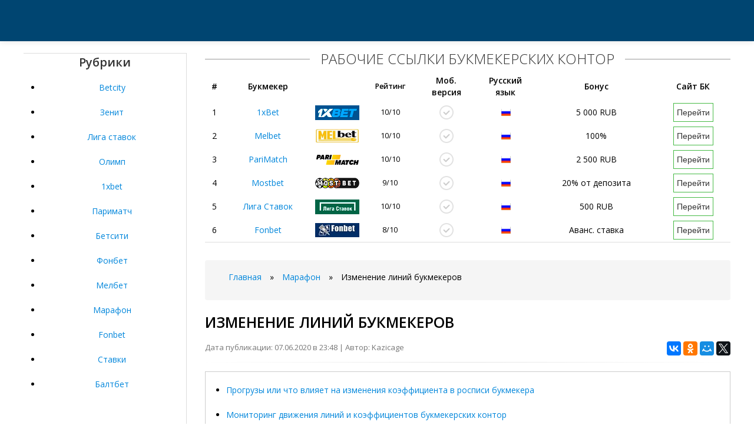

--- FILE ---
content_type: text/html; charset=UTF-8
request_url: https://agur-bk.ru/marafon/izmenenie-liniy-bukmekerov.html
body_size: 8041
content:
<!DOCTYPE html PUBLIC "-//W3C//DTD XHTML 1.0 Transitional//EN" "http://www.w3.org/TR/xhtml1/DTD/xhtml1-transitional.dtd">
<html xmlns="http://www.w3.org/1999/xhtml" xml:lang="ru" lang="ru">
<head>
      <meta http-equiv="Content-Type" content="text/html; charset=UTF-8"/>
      <title>Изменение линий букмекеров</title>
	  <meta name="description" content="Мониторинг движения коэффициентов букмекерских контор" />
      <link rel="alternate" type="application/rss+xml" title="Все о доступе к сайтам Букмекерских компаний" href="https://agur-bk.ru/rss.php" />
      <meta name="viewport" content="width=device-width, initial-scale=1.0">
      <link href="https://agur-bk.ru/css/bootstrap.css" rel="stylesheet" />
      <link href="https://agur-bk.ru/css/bootstrap-responsive.css" rel="stylesheet" />
      <link href="https://agur-bk.ru/css/city.css" rel="stylesheet" />
      <link href="https://agur-bk.ru/css/engine.css" rel="stylesheet" />
	  <script type="text/javascript" src="https://ajax.googleapis.com/ajax/libs/jquery/3.2.1/jquery.min.js"></script>
	  <link rel="canonical" href="https://agur-bk.ru/marafon/izmenenie-liniy-bukmekerov.html" />
      <!-- Le HTML5 shim, for IE6-8 support of HTML5 elements -->
      <!--[if lt IE 9]>
      <script src="http://agur-bk.ru/js/html5shiv.js"></script>
      <![endif]-->
      <link rel="shortcut icon" href="https://agur-bk.ru/favicon.ico" type="image/x-icon" />
      <link rel="icon" href="https://agur-bk.ru/favicon.ico" type="image/x-icon" />
   </head>
   <body>
   <!-- Rating@Mail.ru counter -->
<script type="text/javascript">
var _tmr = window._tmr || (window._tmr = []);
_tmr.push({id: "3061766", type: "pageView", start: (new Date()).getTime()});
(function (d, w, id) {
  if (d.getElementById(id)) return;
  var ts = d.createElement("script"); ts.type = "text/javascript"; ts.async = true; ts.id = id;
  ts.src = (d.location.protocol == "https:" ? "https:" : "http:") + "//top-fwz1.mail.ru/js/code.js";
  var f = function () {var s = d.getElementsByTagName("script")[0]; s.parentNode.insertBefore(ts, s);};
  if (w.opera == "[object Opera]") { d.addEventListener("DOMContentLoaded", f, false); } else { f(); }
})(document, window, "topmailru-code");
</script><noscript><div>
<img src="//top-fwz1.mail.ru/counter?id=3061766;js=na" style="border:0;position:absolute;left:-9999px;" alt="" />
</div></noscript>
<!-- //Rating@Mail.ru counter -->

      	<!-- Меню навигации -->
      <nav>
         <div data-spy="affix" data-offset-top="70" class="navbar navbar-fixed-top affix-top">
            <div class="navbar-inner">
            </div>
         </div>
      </nav>      <div class="m20 cn"></div>
      <div class="container top-layer">
         <div class="row-fluid">
                        <aside>
               <div class="span3 grey-sidebar" style="text-align: center">
                  <div class="h6-title"><span>Рубрики</span></div>
                  
                    <div class="sidebar-list">
                    <ul>
<li><a href="https://agur-bk.ru/betcity/">Betcity</a></li>
<li><a href="https://agur-bk.ru/zenit/">Зенит</a></li>
<li><a href="https://agur-bk.ru/liga-stavok/">Лига ставок</a></li>
<li><a href="https://agur-bk.ru/olimp/">Олимп</a></li>
<li><a href="https://agur-bk.ru/1xbet/">1xbet</a></li>
<li><a href="https://agur-bk.ru/parimatch/">Париматч</a></li>
<li><a href="https://agur-bk.ru/betsiti/">Бетсити</a></li>
<li><a href="https://agur-bk.ru/fonbet/">Фонбет</a></li>
<li><a href="https://agur-bk.ru/melbet/">Мелбет</a></li>
<li><a href="https://agur-bk.ru/marafon/">Марафон</a></li>
<li><a href="https://agur-bk.ru/fonbet/">Fonbet</a></li>
<li><a href="https://agur-bk.ru/stavki/">Ставки</a></li>
<li><a href="https://agur-bk.ru/baltbet/">Балтбет</a></li>
</ul>
  
                    </div>
                  
                  <div style="margin-bottom:15px;overflow:hidden;"></div>
                  <div>&nbsp;</div>
                  <div class="h6-title"><span>Популярное на сайте</span></div>
                  
                    <div class="sidebar-list">
<ul>
	<li><a href="https://agur-bk.ru/liga-stavok/liga-stavok-na-lesnoy.html">Лига ставок на лесной</a></li>
	<li><a href="https://agur-bk.ru/stavki/lesenka-stavki-na-futbol.html">Лесенка ставки на футбол</a></li>
	<li><a href="https://agur-bk.ru/1xbet/rasshirenie-1xbet.html">Расширение 1xbet</a></li>
	<li><a href="https://agur-bk.ru/fonbet/zhalobi-fonbet.html">Жалобы фонбет</a></li>
	<li><a href="https://agur-bk.ru/baltbet/promokod-pri-popolnenii-1hbet.html">Промокод при пополнении 1хбет</a></li>
	<li><a href="https://agur-bk.ru/olimp/ofitsialnie-bukmekerskie-kontori-2020.html">Официальные букмекерские конторы 2020</a></li>
	<li><a href="https://agur-bk.ru/stavki/lesenka-stavki-na-futbol.html">Лесенка ставки на футбол</a></li>
	<li><a href="https://agur-bk.ru/betcity/otzivi-igrokov-v-bingo-bum-37.html">Отзывы игроков в бинго бум 37</a></li>
	<li><a href="https://agur-bk.ru/fonbet/gruppa-fonbeta.html">Группа фонбета</a></li>
	<li><a href="https://agur-bk.ru/parimatch/ugolovnoy-otvetstvennosti-za-dogovornie-matchi.html">Уголовной ответственности за договорные матчи</a></li>
			</ul> 
                    </div>
                  
               </div>
            </aside>            <!-- end span4 sidebar content -->
            <div class="span9">
               <div id="bk-rating5">
                  <div>
                     <span class="h6-span">Рабочие ссылки букмекерских контор</span>
                     <div class="row-fluid mb">
                        <table id="bk-rating-home" class="table-condensed table-m-rating">
                           <thead>
                              <tr>
                                 <th>#</th>
                                 <th>Букмекер</th>
                                 <th>&nbsp;</th>
                                 <th class="rating">Рейтинг</th>
                                 <th class="in-td-yes-gray1">Моб.<br>версия</th>
                                 <th class="in-td-rus-m1">Русский<br>язык</th>
                                 <th class="bonus">Бонус</th>
                                 <th>Сайт БК</th>
                              </tr>
                           </thead>
                           <tbody>
                              
                              <tr>
                                 <td>1</td>
                                 <!--noindex--><td><a href="#" id="/go.php?site=1" onclick="window.open('/go.php?site=1') ; return false" rel="nofollow">1xBet</a></td>
                                 <td class="m-rating-1xbet" onmouseover="this.style.cursor=&#39;pointer&#39;" onclick="window.open(&#39;/go.php?site=1&#39;,&#39;_blank&#39;)" style="cursor: pointer;">&nbsp;</td><!--/noindex-->
                                 <td class="rating">10/10</td>
                                 <td class="in-td-yes-gray">&nbsp;</td>
                                 <td class="in-td-rus-m">&nbsp;</td>
                                 <td class="bonus">5 000 RUB</td>
                                 <!--noindex--><td><a href="#" id="/go.php?site=1" onclick="window.open('/go.php?site=1') ; return false" rel="nofollow"><button class="btn-001-m" type="button">Перейти</button></a></td><!--/noindex-->
                              </tr>
                              <tr>
                                <td>2</td>
                                <!--noindex--><td><a href="/go.php?site=3" rel="nofollow">Melbet</a></td>
                                <td class="m-rating-fonbet" onmouseover="this.style.cursor='pointer'" onclick="window.open(&#39;/go.php?site=3&#39;,&#39;_blank&#39;)" style="cursor: pointer;">&nbsp;</td><!--/noindex-->
                                <td class="rating">10/10</td>
                                <td class="in-td-yes-gray">&nbsp;</td>
                                <td class="in-td-rus-m">&nbsp;</td>
                                <td class="bonus">100%</td>
                                <!--noindex--><td><a href="/go.php?site=3" rel="nofollow"><button class="btn-001-m" type="button">Перейти</button></a></td><!--/noindex-->
                              </tr>
                              <tr>
                                <td>3</td>
                                <!--noindex--><td><a href="/go.php?site=2" rel="nofollow">PariMatch</a></td>
                                <td class="m-rating-parimatch" onmouseover="this.style.cursor='pointer'" onclick="window.open(&#39;/go.php?site=2&#39;,&#39;_blank&#39;)" style="cursor: pointer;">&nbsp;</td><!--/noindex-->
                                <td class="rating">10/10</td>
                                <td class="in-td-yes-gray">&nbsp;</td>
                                <td class="in-td-rus-m">&nbsp;</td>
                                <td class="bonus">2 500 RUB</td>
                               <!--noindex--><td><a href="/go.php?site=2" rel="nofollow"><button class="btn-001-m" type="button">Перейти</button></a></td><!--/noindex-->
                              </tr>
							  
							  <tr>
                                 <td>4</td>
                                 <!--noindex--><td><a href="/go.php?site=4" rel="nofollow">Mostbet</a></td>
                                 <td class="m-rating-winline" onmouseover="this.style.cursor=&#39;pointer&#39;" onclick="window.open(&#39;/go.php?site=4&#39;,&#39;_blank&#39;)" style="cursor: pointer;">&nbsp;</td><!--/noindex-->
                                 <td class="rating">9/10</td>
                                 <td class="in-td-yes-gray">&nbsp;</td>
                                 <td class="in-td-rus-m">&nbsp;</td>
                                 <td class="bonus">20% от депозита</td>
                                 <!--noindex--><td><a href="/go.php?site=4" rel="nofollow"><button class="btn-001-m" type="button">Перейти</button></a></td><!--/noindex-->
                              </tr>
                              
                              <tr>
                                 <td>5</td>
                                 <!--noindex--><td><a href="/go.php?site=6" rel="nofollow">Лига Ставок</a></td>
                                 <td class="m-rating-leonru" onmouseover="this.style.cursor=&#39;pointer&#39;" onclick="window.open(&#39;/go.php?site=6&#39;,&#39;_blank&#39;)" style="cursor: pointer;">&nbsp;</td><!--/noindex-->
                                 <td class="rating">10/10</td>
                                 <td class="in-td-yes-gray">&nbsp;</td>
                                 <td class="in-td-rus-m">&nbsp;</td>
                                 <td class="bonus">500 RUB</td>
                                 <!--noindex--><td><a href="/go.php?site=6" rel="nofollow"><button class="btn-001-m" type="button">Перейти</button></a></td><!--/noindex-->
                              </tr>
                              
                              
                              <tr>
                                 <td>6</td>
                                 <!--noindex--><td><a href="/go.php?site=7" rel="nofollow">Fonbet</a></td>
                                 <td class="m-rating-marathon" onmouseover="this.style.cursor=&#39;pointer&#39;" onclick="window.open(&#39;/go.php?site=7&#39;,&#39;_blank&#39;)" style="cursor: pointer;">&nbsp;</td><!--/noindex-->
                                 <td class="rating">8/10</td>
                                 <td class="in-td-yes-gray">&nbsp;</td>
                                 <td class="in-td-rus-m">&nbsp;</td>
                                 <td class="bonus">Аванс. ставка</td>
                                 <!--noindex--><td><a href="/go.php?site=7" rel="nofollow"><button class="btn-001-m" type="button">Перейти</button></a></td><!--/noindex-->
                              </tr>
                           </tbody>
                        </table>
                     </div>
                  </div>
               </div>  
			  
			
			  <div class="breadcrumb"><ul>
	<li id="bx_breadcrumb_0" itemscope="" itemtype="http://data-vocabulary.org/Breadcrumb" itemref="bx_breadcrumb_1">
	<a href="/" title="Главная" itemprop="url">
<span itemprop="title">Главная</span></a></li>
		<li><span class="arrow">»</span></li>
		<li id="bx_breadcrumb_1" itemscope="" itemtype="http://data-vocabulary.org/Breadcrumb" itemprop="child" itemref="bx_breadcrumb_2">	
		<a href="https://agur-bk.ru/marafon/" title="Марафон" itemprop="url"><span itemprop="title">Марафон</span></a></li>
		<li><span class="arrow">»</span></li>
		<li id="bx_breadcrumb_2" itemscope="" itemtype="http://data-vocabulary.org/Breadcrumb" itemprop="child">
		<span itemprop="title">Изменение линий букмекеров</span></li>
		</ul></div>
			   <section>
                  <div id="dle-content" itemscope="" itemtype="http://schema.org/Article">
                     <h1 itemprop="name">Изменение линий букмекеров</h1>
                     <div class="pull-right">
                        <script src="//yastatic.net/es5-shims/0.0.2/es5-shims.min.js"></script>
                        <script src="//yastatic.net/share2/share.js"></script>
                        <div class="ya-share2" data-services="vkontakte,facebook,odnoklassniki,moimir,gplus,twitter"></div>
                     </div>
					 <span class="post-meta">Дата публикации: 07.06.2020 в 23:48 | Автор: Kazicage</span>
                     <hr class="soften">
                     <div itemprop="articleBody">
                        <div style="border:1px solid #ccc;margin: 0px 0 20px 0px;align-items:center; padding: 10px;">
                            <ul><li><a href="#p1">Прогрузы или что влияет на изменения коэффициента в росписи букмекера</a></li>
                            <li><a href="#p2">Мониторинг движения линий и коэффициентов букмекерских контор</a></li>
                            <li><a href="#p3">Советы по мониторингу линий букмекерских контор</a></li></ul></div>
							<a name="p3"></a><h2>Советы по мониторингу линий букмекерских контор</h2><p>Займы Лига денег в Липецке - актуальные ставки, сроки, суммы и другие условия. Наверняка, у тебя Телефон службы поддержки лига ставок другая фотография. Скачать приложение, которое позволяет делать ставки на спортивные события в БК Лига Ставок. Мы не занимаемся приемом ставок на спорт или организацией каких- либо азартных игр. Букмекерские конторы в Липецке, адреса, телефоны, режим работы и схема. В Липецке сейчас у БК 1хBet. Наземные офисы букмекерской конторы Лига Ставок, Липецк. Лига Ставок, букмекерская компания в Липецке — время работы, отзывы и схема проезда.</p>
<p>Лига ставок липецк адрес. Букмекерская компания Лига Ставок на проспекте Мира, район Левобережный округ:. Телефон 8. Время работы. Лига Ставок, букмекерская компания. Популярное 95 Российская <a href="https://agur-bk.ru/marafon/zerkalo-marafon-2020.html">Зеркало марафон 2020</a> Лига 24 Кубок. Лига Ставок, букмекерская контора. Главная цель конторы — это заработать денег при любом результате встречи, для чего закладывается маржа.</p>
<p>Если королевский клуб выиграет, букмекер получает большие убытки, ведь ему придется выплачивать все эти выигрыши пользователей. Чтобы этого избежать аналитик конторы начинает сильно понижать коэффициент на П1, тем самым повышая на П2. Все это позволяет конторам при любом раскладе находиться в плюсе. Изменения вносят сами букмекеры.</p>
<p>Как только поступила официальная информация, что аргентинец не сможет сыграть за свою команду, букмекеры сразу же повышают коэф. Но если перед самим матчем появится информация, что Месси выйдет на поле, букмекеры сразу понизят котировки на победу каталонцев.</p><div id="attachment_13" class="wp-caption aligncenter" style="text-align: center;">
							<iframe src="https://www.youtube.com/embed/uCkb8682dTM" class="size-large wp-image-13" width="100%" height="350" frameborder="0" allowfullscreen></iframe>
							</div><p>Большую роль в таких изменениях играет инсайдерская информация. Для изучения ситуации вокруг выбранного поединка бетторы используют сервисы мониторинга движения коэффициентов букмекерских контор, обращая внимание на несколько важных моментов. Последний прогруз перед матчем. Выбирается поединок, где наблюдается активное движение, — ставка делается по последнему изменению перед самым началом встречи.</p>
<p>Сильный прогруз аутсайдера в слабо популярном чемпионате. Не у всех пользователей есть время для проведения глубокого анализа матчей слабо популярных чемпионатов. В этом случае они доверяют выбору других бетторов, обращая внимание на значительное понижение котировок на явного аутсайдера. Чаще без обоснований прогружают фаворитов, это редкость в случае с аутсайдером, где должны быть веские причины, чтобы пользователи начали ставить на его победу или плюсовую фору.</p>
<p>Прогруз ничьи. Когда сильно падает коэффициент в матчах слабо популярных чемпионатов, частенько наблюдается низкая результативность.</p><a name="p2"></a><h2>Мониторинг движения линий и коэффициентов букмекерских контор</h2><p>На ничью ставить рискованно, один гол может привести к проигрышу пари. Сильный прогруз на очевидный вариант. Когда аналитики БК понимают, что на очевидный исход многие пользователи будут в общей сложности проставлять крупные суммы, они заранее сильно понижают на него коэффициент. Это не смущает молодых бетторов и они все равно проставляют крупные суммы, что становится причиной сильного прогруза.</p>
<p>Ставить на такой сильно заниженный и в последующем прогруженный исход нет смысла, на дистанции это приведет к быстрому проигрышу всего банка. Сильное колебание коэффициентов в разные стороны. В Интернете можно в большом количестве отыскать платные и бесплатные сайты и сервисы, отслеживающие движение коэффициентов букмекерских контор в онлайн режиме.</p><div id="attachment_13" class="size-large wp-image-13" style="text-align: center;">
                                 <p><img src="https://agur-bk.ru/images/339031.jpg">
                                 </p>
                              </div><p>Порой бесплатные сервисы могут принести не меньше пользы чем платные, что говорит о тщательном выборе ресурса. При выборе сервиса стоит учитывать:.</p>
<p>Здесь можно не только отследить движение линий букмекерских контор, но и провести качественный анализ выбранного поединка, для чего сервисы предлагают всю необходимую информацию: подробные статистические показатели, травмы, дисквалификации, инсайдерские данные. Кто не хочет тратить деньги на платные ресурсы, может использовать сайты, отслеживающие движение коэффициентов букмекерских контор в онлайн режиме, на бесплатной основе:. На Myscore можно также изучить в каких конторах и насколько прогружен П2, изучить статистику предыдущих выступлений, составы команд, травмированные и дисквалифицированные игроки, текущие <a href="https://agur-bk.ru/marafon/bukmekerskie-kontori-novorossiyske.html">Букмекерские конторы новороссийске</a> и.</p>
<p>Ваш адрес email не будет опубликован. Самые последние новости футбола, обзоры топовых чемпионатов Европы, а также главных международных турниров.</p>
<p>Первая мысль относится к подозрениям по поводу честности спортивного события. Такой поворот событий заставляет букмекеров нервничать, поэтому они снижают коэффициент, одновременно сдвигая линию.</p>
<p>Это позволяет минимизировать потенциальные потери с учетом необъяснимой активности капперов.</p><a name="p1"></a><h2>Прогрузы или что влияет на изменения коэффициента в росписи букмекера</h2><p>Это делается для того, чтобы равномерно распределить прибыль, полученную при любом итоге матча. Именно ориентировочные суммы на каждый исход являются главными факторами, влияющими на стартовые котировки.</p><div id="attachment_13" class="size-large wp-image-13" style="text-align: center;">
                                 <p><img src="https://agur-bk.ru/images/5b45a1918a80371773f38c09cb49bee5.gif">
                                 </p>
                              </div><p>Поэтому необъяснимые изменения в активности игроков моментально отображаются на коэффициентах. Мы уже писали о том, что это делается в целях безопасности и ровного распределения прибыли по всем исходам. Поделиться в социальных сетях. Плохо Not so poor average good very good. Добавить новый отзыв. Ваше имя. Обязательно посмотрите:. Секреты заработка на букмекерских конторах Прогнозирование результата футбольного матча Долгосрочные ставки на спорт.</p>
<p>Преимущества и недостатки Как достичь успеха в игре против букмекера Как стать успешным игроком на ставках. Бесплатные игры на нашем сайте.</p><div id="attachment_13" class="size-large wp-image-13" style="text-align: center;">
                                 <p><img src="https://agur-bk.ru/images/izmenenie-liniy-bukmekerov.gif">
                                 </p>
                              </div><p>Видео слоты. Видео покер. Рейтинг букмекеров Qismatbet. Секреты заработка на букмекерских конторах.</p>
                     </div>
                  </div>
         </section>
               <p>&nbsp;</p>
            </div>
         </div>
      </div>
      <footer class="footer">
         <div class="container">
            <div class="row-fluid">
               <div class="span8">
                  <ul class="footer-links" >
                     <li><a href="https://agur-bk.ru/rss.php">RSS feed</a></li>
                     <li class="muted">·</li>
                     <li><a href="https://agur-bk.ru/sitemap.xml">Карта сайта</a></li>
                     <li class="muted">·</li>
                  </ul>
                  <hr>
                  <p>Copyright © 2020 | 
				  <!--LiveInternet counter--><a href="//www.liveinternet.ru/click;marafon14"
target="_blank"><img id="licntB618" width="31" height="31" style="border:0" 
title="LiveInternet"
src="[data-uri]"
alt=""/></a><script>(function(d,s){d.getElementById("licntB618").src=
"//counter.yadro.ru/hit;marafon14?t50.6;r"+escape(d.referrer)+
((typeof(s)=="undefined")?"":";s"+s.width+"*"+s.height+"*"+
(s.colorDepth?s.colorDepth:s.pixelDepth))+";u"+escape(d.URL)+
";h"+escape(d.title.substring(0,150))+";"+Math.random()})
(document,screen)</script><!--/LiveInternet-->
</p>
               </div>
            </div>
         </div>
      </footer>
      <script src="https://agur-bk.ru/js/bootstrap.min.js"></script>
      <script>
         $('#navbar').scrollspy({
           offset: 0
         });
      </script>
      <script type="text/javascript">
         (function($){
         $('.row-fluid ul.thumbnails li.span6:nth-child(2n + 3)').css('margin-left','0px');
         $('.row-fluid ul.thumbnails li.span4:nth-child(3n + 4)').css('margin-left','0px');
         $('.row-fluid ul.thumbnails li.span3:nth-child(4n + 5)').css('margin-left','0px'); 
         })(jQuery);
         
         $(document).ready(function()
         {
             if (navigator.appName == "Opera")
             {
                 $('#myModal').removeClass('fades');
             }
         });
         
      </script>
      <script type="text/javascript">
         $(document).ready(function(){
          $('#oceanCarousel, #musiciansCarousel').carousel({
          interval: 3000
          });     
          
         });
         
      </script>   <script defer src="https://static.cloudflareinsights.com/beacon.min.js/vcd15cbe7772f49c399c6a5babf22c1241717689176015" integrity="sha512-ZpsOmlRQV6y907TI0dKBHq9Md29nnaEIPlkf84rnaERnq6zvWvPUqr2ft8M1aS28oN72PdrCzSjY4U6VaAw1EQ==" data-cf-beacon='{"version":"2024.11.0","token":"7a03f39ceac14938b78584d80607d747","r":1,"server_timing":{"name":{"cfCacheStatus":true,"cfEdge":true,"cfExtPri":true,"cfL4":true,"cfOrigin":true,"cfSpeedBrain":true},"location_startswith":null}}' crossorigin="anonymous"></script>
</body>


</html>

--- FILE ---
content_type: text/css
request_url: https://agur-bk.ru/css/bootstrap-responsive.css
body_size: 3626
content:
/*!
 * Bootstrap Responsive v2.3.1
 *
 * Copyright 2012 Twitter, Inc
 * Licensed under the Apache License v2.0
 * http://www.apache.org/licenses/LICENSE-2.0
 *
 * Designed and built with all the love in the world @twitter by @mdo and @fat.
 */

.clearfix {*zoom: 1;}
.clearfix:before,.clearfix:after {display: table;line-height: 0;content: "";}
.clearfix:after {clear: both;}
.hide-text {font: 0/0 a;color:transparent;text-shadow:none;background-color:transparent;border:0;}
.input-block-level {display: block;width: 100%;min-height: 30px; -webkit-box-sizing: border-box;-moz-box-sizing: border-box;box-sizing: border-box;}
@-ms-viewport {width: device-width;}
.hidden {display: none;visibility: hidden;}
.visible-phone {display: none !important;}
.visible-tablet {display: none !important;}
.hidden-desktop {display: none !important;}
.visible-desktop {display: inherit !important;}

@media (min-width: 768px) and (max-width: 979px) {
.hidden-desktop {display: inherit !important;}
.visible-desktop {display: none !important ;}
.visible-tablet {display: inherit !important;}
.hidden-tablet {display: none !important;}
}
@media (max-width: 767px) {
.hidden-desktop {display: inherit !important;}
.visible-desktop {display: none !important;}
.visible-phone {display: inherit !important;}
.hidden-phone {display: none !important;}
}
.visible-print {display: none !important;}
@media print {
.visible-print {display: inherit !important;}
.hidden-print {display: none !important;}
}
@media (min-width: 1200px) {
.row {margin-left: -30px;*zoom: 1;}
.row:before,.row:after {display: table;line-height: 0;content: "";}
.row:after {clear: both;}
[class*="span"] {float: left;min-height: 1px;margin-left: 30px;}
.container,.navbar-static-top .container,.navbar-fixed-top .container,.navbar-fixed-bottom .container {width: 1200px;padding:0 15px 0;}
.span12 {width: 1170px;}
.span11 {width: 1070px;}
.span10 {width: 970px;}
.span9 {width: 870px;}
.span8 {width: 770px;}
.span7 {width: 670px;}
.span6 {width: 570px;}
.span5 {width: 470px;}
.span4 {width: 370px;}
.span3 {width: 270px;}
.span2 {width: 170px;}
.span1 {width: 70px;}
.offset12 {margin-left: 1230px;}
.offset11 {margin-left: 1130px;}
.offset10 {margin-left: 1030px;}
.offset9 {margin-left: 930px;}
.offset8 {margin-left: 830px;}
.offset7 {margin-left: 730px;}
.offset6 {margin-left: 630px;}
.offset5 {margin-left: 530px;}
.offset4 {margin-left: 430px;}
.offset3 {margin-left: 330px;}
.offset2 {margin-left: 230px;}
.offset1 {margin-left: 130px;}
.row-fluid {width: 100%;*zoom: 1;}
.row-fluid:before,.row-fluid:after {display: table;line-height: 0;content: "";}
.row-fluid:after {clear: both;}
.row-fluid [class*="span"] {display: block;float: left;width: 100%;min-height: 30px;margin-left: 2.564102564102564%;*margin-left: 2.5109110747408616%;
-webkit-box-sizing: border-box;-moz-box-sizing: border-box;box-sizing: border-box;}
.row-fluid [class*="span"]:first-child {margin-left: 0;}
.row-fluid .controls-row [class*="span"] + [class*="span"] {margin-left: 2.564102564102564%;}
.row-fluid .span12 {width: 100%;*width: 99.94680851063829%;}
.row-fluid .span11 {width: 91.45299145299145%;*width: 91.39979996362975%;}
.row-fluid .span10 {width: 82.90598290598291%;*width: 82.8527914166212%;}
.row-fluid .span9 {width: 74.35897435897436%;*width: 74.30578286961266%;}
.row-fluid .span8 {width: 65.81196581196582%;*width: 65.75877432260411%;}
.row-fluid .span7 {width: 57.26495726495726%;*width: 57.21176577559556%;}
.row-fluid .span6 {width: 48.717948717948715%;*width: 48.664757228587014%;}
.row-fluid .span5 {width: 40.17094017094017%;*width: 40.11774868157847%;}
.row-fluid .span4 {width: 31.623931623931625%;*width: 31.570740134569924%;}
.row-fluid .span3 {width: 23.076923076923077%;*width: 23.023731587561375%;}
.row-fluid .span2 {width: 14.52991452991453%;*width: 14.476723040552828%;}
.row-fluid .span1 {width: 5.982905982905983%;*width: 5.929714493544281%;}
.row-fluid .offset12 {margin-left: 105.12820512820512%;*margin-left: 105.02182214948171%;}
.row-fluid .offset12:first-child {margin-left: 102.56410256410257%;*margin-left: 102.45771958537915%;}
.row-fluid .offset11 {margin-left: 96.58119658119658%;*margin-left: 96.47481360247316%;}
.row-fluid .offset11:first-child {margin-left: 94.01709401709402%;*margin-left: 93.91071103837061%;}
.row-fluid .offset10 {margin-left: 88.03418803418803%;*margin-left: 87.92780505546462%;}
.row-fluid .offset10:first-child {margin-left: 85.47008547008548%;*margin-left: 85.36370249136206%;}
.row-fluid .offset9 {margin-left: 79.48717948717949%;*margin-left: 79.38079650845607%;}
.row-fluid .offset9:first-child {margin-left: 76.92307692307693%;*margin-left: 76.81669394435352%;}
.row-fluid .offset8 {margin-left: 70.94017094017094%;*margin-left: 70.83378796144753%;}
.row-fluid .offset8:first-child {margin-left: 68.37606837606839%;*margin-left: 68.26968539734497%;}
.row-fluid .offset7 {margin-left: 62.393162393162385%;*margin-left: 62.28677941443899%;}
.row-fluid .offset7:first-child {margin-left: 59.82905982905982%;*margin-left: 59.72267685033642%;}
.row-fluid .offset6 {margin-left: 53.84615384615384%;*margin-left: 53.739770867430444%;}
.row-fluid .offset6:first-child {margin-left: 51.28205128205128%;*margin-left: 51.175668303327875%;}
.row-fluid .offset5 {margin-left: 45.299145299145295%;*margin-left: 45.1927623204219%;}
.row-fluid .offset5:first-child {margin-left: 42.73504273504273%;*margin-left: 42.62865975631933%;}
.row-fluid .offset4 {margin-left: 36.75213675213675%;*margin-left: 36.645753773413354%;}
.row-fluid .offset4:first-child {margin-left: 34.18803418803419%;*margin-left: 34.081651209310785%;}
.row-fluid .offset3 {margin-left: 28.205128205128204%;*margin-left: 28.0987452264048%;}
.row-fluid .offset3:first-child {margin-left: 25.641025641025642%;*margin-left: 25.53464266230224%;}
.row-fluid .offset2 {margin-left: 19.65811965811966%;*margin-left: 19.551736679396257%;}
.row-fluid .offset2:first-child {margin-left: 17.094017094017094%;*margin-left: 16.98763411529369%;}
.row-fluid .offset1 {margin-left: 11.11111111111111%;*margin-left: 11.004728132387708%;}
.row-fluid .offset1:first-child {margin-left: 8.547008547008547%;*margin-left: 8.440625568285142%;}
input,textarea,.uneditable-input {margin-left: 0;}
.controls-row [class*="span"] + [class*="span"] {margin-left: 30px;}
input.span12,textarea.span12,.uneditable-input.span12 {width: 1156px;}
input.span11,textarea.span11,.uneditable-input.span11 {width: 1056px;}
input.span10,textarea.span10,.uneditable-input.span10 {width: 956px;}
input.span9,textarea.span9,.uneditable-input.span9 {width: 856px;}
input.span8,textarea.span8,.uneditable-input.span8 {width: 756px;}
input.span7,textarea.span7,.uneditable-input.span7 {width: 656px;}
input.span6,textarea.span6,.uneditable-input.span6 {width: 556px;}
input.span5,textarea.span5,.uneditable-input.span5 {width: 456px;}
input.span4,textarea.span4,.uneditable-input.span4 {width: 356px;}
input.span3,textarea.span3,.uneditable-input.span3 {width: 256px;}
input.span2,textarea.span2,.uneditable-input.span2 {width: 156px;}
input.span1,textarea.span1,.uneditable-input.span1 {width: 56px;}
.thumbnails {margin-left: -30px;}
.thumbnails > li {margin-left: 30px;}
.row-fluid .thumbnails {margin-left: 0;}
.imthumb {height: 100%}
}
@media (min-width: 768px) and (max-width: 979px) {
.row {margin-left: -20px;*zoom: 1;}
.row:before,.row:after {display: table;line-height: 0;content: "";}
.row:after {clear: both;}
[class*="span"] {float: left;min-height: 1px;margin-left: 20px;}
.container,.navbar-static-top .container,.navbar-fixed-top .container,.navbar-fixed-bottom .container {width: 724px;}
.span12 {width: 724px;}
.span11 {width: 662px;}
.span10 {width: 600px;}
.span9 {width: 538px;}
.span8 {width: 476px;}
.span7 {width: 414px;}
.span6 {width: 352px;}
.span5 {width: 290px;}
.span4 {width: 228px;}
.span3 {width: 166px;}
.span2 {width: 104px;}
.span1 {width: 42px;}
.offset12 {margin-left: 764px;}
.offset11 {margin-left: 702px;}
.offset10 {margin-left: 640px;}
.offset9 {margin-left: 578px;}
.offset8 {margin-left: 516px;}
.offset7 {margin-left: 454px;}
.offset6 {margin-left: 392px;}
.offset5 {margin-left: 330px;}
.offset4 {margin-left: 268px;}
.offset3 {margin-left: 206px;}
.offset2 {margin-left: 144px;}
.offset1 {margin-left: 82px;}
.row-fluid {width: 100%;*zoom: 1;}
.row-fluid:before,.row-fluid:after {display: table;line-height: 0;content: "";}
.row-fluid:after {clear: both;}
.row-fluid [class*="span"] {display: block;float: left;width: 100%;min-height: 30px;margin-left: 2.7624309392265194%;*margin-left: 2.709239449864817%; -webkit-box-sizing: border-box;-moz-box-sizing: border-box;box-sizing: border-box;}
.row-fluid [class*="span"]:first-child {margin-left: 0;}
.row-fluid .controls-row [class*="span"] + [class*="span"] {margin-left: 2.7624309392265194%;}
.row-fluid .span12 {width: 100%;*width: 99.94680851063829%;}
.row-fluid .span11 {width: 91.43646408839778%;*width: 91.38327259903608%;}
.row-fluid .span10 {width: 82.87292817679558%;*width: 82.81973668743387%;}
.row-fluid .span9 {width: 74.30939226519337%;*width: 74.25620077583166%;}
.row-fluid .span8 {width: 65.74585635359117%;*width: 65.69266486422946%;}
.row-fluid .span7 {width: 57.18232044198895%;*width: 57.12912895262725%;}
.row-fluid .span6 {width: 48.61878453038674%;*width: 48.56559304102504%;}
.row-fluid .span5 {width: 40.05524861878453%;*width: 40.00205712942283%;}
.row-fluid .span4 {width: 31.491712707182323%;*width: 31.43852121782062%;}
.row-fluid .span3 {width: 22.92817679558011%;*width: 22.87498530621841%;}
.row-fluid .span2 {width: 14.3646408839779%;*width: 14.311449394616199%;}
.row-fluid .span1 {width: 5.801104972375691%;*width: 5.747913483013988%;}
.row-fluid .offset12 {margin-left: 105.52486187845304%;*margin-left: 105.41847889972962%;}
.row-fluid .offset12:first-child {margin-left: 102.76243093922652%;*margin-left: 102.6560479605031%;}
.row-fluid .offset11 {margin-left: 96.96132596685082%;*margin-left: 96.8549429881274%;}
.row-fluid .offset11:first-child {margin-left: 94.1988950276243%;*margin-left: 94.09251204890089%;}
.row-fluid .offset10 {margin-left: 88.39779005524862%;*margin-left: 88.2914070765252%;}
.row-fluid .offset10:first-child {margin-left: 85.6353591160221%;*margin-left: 85.52897613729868%;}
.row-fluid .offset9 {margin-left: 79.8342541436464%;*margin-left: 79.72787116492299%;}
.row-fluid .offset9:first-child {margin-left: 77.07182320441989%;*margin-left: 76.96544022569647%;}
.row-fluid .offset8 {margin-left: 71.2707182320442%;*margin-left: 71.16433525332079%;}
.row-fluid .offset8:first-child {margin-left: 68.50828729281768%;*margin-left: 68.40190431409427%;}
.row-fluid .offset7 {margin-left: 62.70718232044199%;*margin-left: 62.600799341718584%;}
.row-fluid .offset7:first-child {margin-left: 59.94475138121547%;*margin-left: 59.838368402492065%;}
.row-fluid .offset6 {margin-left: 54.14364640883978%;*margin-left: 54.037263430116376%;}
.row-fluid .offset6:first-child {margin-left: 51.38121546961326%;*margin-left: 51.27483249088986%;}
.row-fluid .offset5 {margin-left: 45.58011049723757%;*margin-left: 45.47372751851417%;}
.row-fluid .offset5:first-child {margin-left: 42.81767955801105%;*margin-left: 42.71129657928765%;}
.row-fluid .offset4 {margin-left: 37.01657458563536%;*margin-left: 36.91019160691196%;}
.row-fluid .offset4:first-child {margin-left: 34.25414364640884%;*margin-left: 34.14776066768544%;}
.row-fluid .offset3 {margin-left: 28.45303867403315%;*margin-left: 28.346655695309746%;}
.row-fluid .offset3:first-child {margin-left: 25.69060773480663%;*margin-left: 25.584224756083227%;}
.row-fluid .offset2 {margin-left: 19.88950276243094%;*margin-left: 19.783119783707537%;}
.row-fluid .offset2:first-child {margin-left: 17.12707182320442%;*margin-left: 17.02068884448102%;}
.row-fluid .offset1 {margin-left: 11.32596685082873%;*margin-left: 11.219583872105325%;}
.row-fluid .offset1:first-child {margin-left: 8.56353591160221%;*margin-left: 8.457152932878806%;}
input,textarea,.uneditable-input {margin-left: 0;}
.controls-row [class*="span"] + [class*="span"] {margin-left: 20px;}
input.span12,textarea.span12,.uneditable-input.span12 {width: 710px;}
input.span11,textarea.span11,.uneditable-input.span11 {width: 648px;}
input.span10,textarea.span10,.uneditable-input.span10 {width: 586px;}
input.span9,textarea.span9,.uneditable-input.span9 {width: 524px;}
input.span8,textarea.span8,.uneditable-input.span8 {width: 462px;}
input.span7,textarea.span7,.uneditable-input.span7 {width: 400px;}
input.span6,textarea.span6,.uneditable-input.span6 {width: 338px;}
input.span5,textarea.span5,.uneditable-input.span5 {width: 276px;}
input.span4,textarea.span4,.uneditable-input.span4 {width: 214px;}
input.span3,textarea.span3,.uneditable-input.span3 {width: 152px;}
input.span2,textarea.span2,.uneditable-input.span2 {width: 90px;}
input.span1,textarea.span1,.uneditable-input.span1 {width: 28px;}
}

@media (max-width: 767px) {
.navbar-fixed-top,.navbar-fixed-bottom,.navbar-static-top {margin-right: 0px;margin-left: 0px;}
.container-fluid {padding: 0;}
.dl-horizontal dt {float: none;width: auto;clear: none;text-align: left;}
.dl-horizontal dd {margin-left: 0;}
.container {width: auto;padding-right: 20px;padding-left: 20px;}
.imthumb {overflow: hidden;height: 195px;display: block;width: 100%;}
.row-fluid {width: 100%;}
.row,.thumbnails {margin-left: 0;}
.thumbnails > li {float: none;margin-left: 0;}
.footer {width: 100%}
[class*="span"],.uneditable-input[class*="span"],.row-fluid [class*="span"] {display: block;float: none;width: 100%;margin-left: 0; -webkit-box-sizing: border-box; -moz-box-sizing: border-box;box-sizing: border-box;}
.span12,.row-fluid .span12 {width: 100%;-webkit-box-sizing: border-box;-moz-box-sizing: border-box;box-sizing: border-box;}
.row-fluid [class*="offset"]:first-child {margin-left: 0;}
.input-large,.input-xlarge,.input-xxlarge,input[class*="span"],select[class*="span"],textarea[class*="span"],.uneditable-input {display: block;width: 100%; min-height: 30px;-webkit-box-sizing: border-box;-moz-box-sizing: border-box;box-sizing: border-box;}
.input-prepend input,.input-append input,.input-prepend input[class*="span"],.input-append input[class*="span"] {display: inline-block;width: auto;}
.controls-row [class*="span"] + [class*="span"] {margin-left: 0;}
.modal {position: fixed;top: 20px;right: 20px;left: 20px;width: auto;margin: 0;}
.modal.fade {top: -100px;}
.modal.fade.in {top: 20px;}
}
@media (max-width: 480px) {
.nav-collapse {-webkit-transform: translate3d(0, 0, 0);}
.page-header h1 small {display: block;line-height: 20px;}
 .imthumb {height: 100%}
input[type="checkbox"],input[type="radio"] {border: 1px solid #ccc;}
.form-horizontal .control-label {float: none;width: auto;padding-top: 0;text-align: left;}
.form-horizontal .controls {margin-left: 0;}
.form-horizontal .control-list {padding-top: 0;}
.form-horizontal .form-actions {padding-right: 10px;padding-left: 10px;}
.media .pull-left,.media .pull-right {display: block;float: none;margin-bottom: 10px;}
.media-object {margin-right: 0;margin-left: 0;}
.modal {top: 10px;right: 10px;left: 10px;}
.modal-header .close {padding: 10px;margin: -10px;}
.carousel-caption {position: static;}
.footer {width: 100%;}
}

@media (max-width: 979px) {
body {padding-top: 0;}
.navbar-fixed-top,.navbar-fixed-bottom {position: static;}
.imthumb {height: 100%}
.navbar-fixed-top {margin-bottom: 20px;}
.navbar-fixed-bottom {margin-top: 20px;}
.navbar-fixed-top .navbar-inner,.navbar-fixed-bottom .navbar-inner {padding: 5px;}
.navbar .container {width: auto;padding: 0;}
.navbar .brand {padding-right: 10px;padding-left: 10px;margin: 0 0 0 -5px;}
.nav-collapse {clear: both;}
.nav-collapse .nav {float: none;margin: 0 0 10px;}
.nav-collapse .nav > li {float: none;}
.nav-collapse .nav > li > a {margin-bottom: 2px;}
.nav-collapse .nav > .divider-vertical {display: none;}
.nav-collapse .nav .nav-header {color: #777777;text-shadow: none;}
.nav-collapse .nav > li > a,.nav-collapse .dropdown-menu a {padding: 9px 15px;font-weight: bold;color: #777777;-webkit-border-radius: 3px;-moz-border-radius: 3px;border-radius: 3px;}
.nav-collapse .btn {padding: 4px 10px 4px;font-weight: normal;-webkit-border-radius: 4px;-moz-border-radius: 4px;border-radius: 4px;}
.nav-collapse .dropdown-menu li + li a {margin-bottom: 2px;}
.nav-collapse .nav > li > a:hover,.nav-collapse .nav > li > a:focus,.nav-collapse .dropdown-menu a:hover,.nav-collapse .dropdown-menu a:focus {background-color: #f2f2f2;}
.navbar-inverse .nav-collapse .nav > li > a,.navbar-inverse .nav-collapse .dropdown-menu a {color: #999999;}
.navbar-inverse .nav-collapse .nav > li > a:hover,.navbar-inverse .nav-collapse .nav > li > a:focus,.navbar-inverse .nav-collapse .dropdown-menu a:hover,.navbar-inverse .nav-collapse .dropdown-menu a:focus {background-color: #111111;}
.nav-collapse.in .btn-group {padding: 0;margin-top: 5px;}
.nav-collapse .dropdown-menu {position: static;top: auto;left: auto;display: none;float: none;max-width: none;padding: 0;margin: 0 15px;background-color: transparent; border: none;-webkit-border-radius: 0;-moz-border-radius: 0;border-radius: 0;-webkit-box-shadow: none;-moz-box-shadow: none;box-shadow: none;}
.nav-collapse .open > .dropdown-menu {display: block;}
.nav-collapse .dropdown-menu:before,.nav-collapse .dropdown-menu:after {display: none;}
.nav-collapse .dropdown-menu .divider {display: none;}
.nav-collapse .nav > li > .dropdown-menu:before,.nav-collapse .nav > li > .dropdown-menu:after {display: none;}
.nav-collapse .navbar-form,.nav-collapse .navbar-search {float: none;padding: 10px 15px;margin: 10px 0;border-top: 1px solid #f2f2f2;border-bottom: 1px solid #f2f2f2; -webkit-box-shadow: inset 0 1px 0 rgba(255, 255, 255, 0.1), 0 1px 0 rgba(255, 255, 255, 0.1);-moz-box-shadow: inset 0 1px 0 rgba(255, 255, 255, 0.1), 0 1px 0 rgba(255, 255, 255, 0.1);box-shadow: inset 0 1px 0 rgba(255, 255, 255, 0.1), 0 1px 0 rgba(255, 255, 255, 0.1);}
.navbar-inverse .nav-collapse .navbar-form,.navbar-inverse .nav-collapse .navbar-search {border-top-color: #111111;border-bottom-color: #111111;}
.navbar .nav-collapse .nav.pull-right {float: none;margin-left: 0;}
.nav-collapse,.nav-collapse.collapse {height: 0;overflow: hidden;}
.navbar .btn-navbar {display: block;}
.navbar-static .navbar-inner {padding-right: 10px;padding-left: 10px;}
}
@media (min-width: 980px) {
.nav-collapse.collapse {height: auto !important;overflow: visible !important;}
}